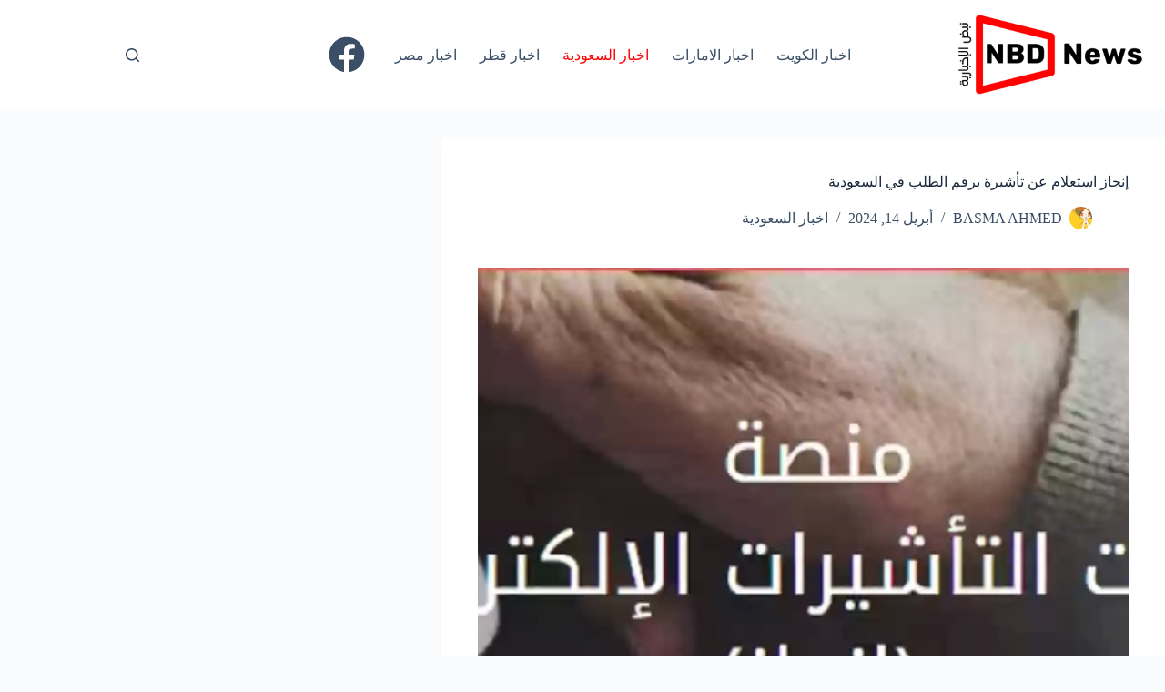

--- FILE ---
content_type: text/html; charset=UTF-8
request_url: https://nbd.news/news/1277/
body_size: 18518
content:
<!doctype html>
<html dir="rtl" lang="ar" prefix="og: https://ogp.me/ns#">
<head>
	
	<meta charset="UTF-8">
	<meta name="viewport" content="width=device-width, initial-scale=1, maximum-scale=5, viewport-fit=cover">
	<link rel="profile" href="https://gmpg.org/xfn/11">

	
<!-- تحسين مُحركات البحث بواسطة رانك ماث برو (Rank Math PRO)-  https://s.rankmath.com/home -->
<title>إنجاز استعلام عن تأشيرة برقم الطلب في السعودية - نبض الإخبارية</title>
<meta name="description" content="إنجاز استعلام عن تأشيرة برقم الطلب وتعتبر منصة إنجاز هي أحد المنصات الإلكترونية التي أصدرتها المملكة السعودية لتسهيل التعاملات الحكومية للمواطنين والمقيمين"/>
<meta name="robots" content="index, follow, max-snippet:-1, max-video-preview:-1, max-image-preview:large"/>
<link rel="canonical" href="https://nbd.news/news/1277/" />
<meta property="og:locale" content="ar_AR" />
<meta property="og:type" content="article" />
<meta property="og:title" content="إنجاز استعلام عن تأشيرة برقم الطلب في السعودية - نبض الإخبارية" />
<meta property="og:description" content="إنجاز استعلام عن تأشيرة برقم الطلب وتعتبر منصة إنجاز هي أحد المنصات الإلكترونية التي أصدرتها المملكة السعودية لتسهيل التعاملات الحكومية للمواطنين والمقيمين" />
<meta property="og:url" content="https://nbd.news/news/1277/" />
<meta property="og:site_name" content="نبض الإخبارية" />
<meta property="article:tag" content="استعلام عن تأشيرة" />
<meta property="article:tag" content="استعلام عن تأشيرة برقم الجواز" />
<meta property="article:tag" content="استعلام عن تأشيرة برقم الهوية" />
<meta property="article:tag" content="منصة خدمات التأشيرات الالكترونية انجاز" />
<meta property="article:section" content="اخبار السعودية" />
<meta property="og:updated_time" content="2024-04-14T20:20:37+00:00" />
<meta property="og:image" content="https://nbd.news/wp-content/uploads/2024/04/إنجاز-استعلام-عن-تأشيرة-برقم-الطلب.jpg" />
<meta property="og:image:secure_url" content="https://nbd.news/wp-content/uploads/2024/04/إنجاز-استعلام-عن-تأشيرة-برقم-الطلب.jpg" />
<meta property="og:image:width" content="985" />
<meta property="og:image:height" content="400" />
<meta property="og:image:alt" content="إنجاز استعلام عن تأشيرة برقم الطلب" />
<meta property="og:image:type" content="image/jpeg" />
<meta property="article:published_time" content="2024-04-14T20:20:33+00:00" />
<meta property="article:modified_time" content="2024-04-14T20:20:37+00:00" />
<meta name="twitter:card" content="summary_large_image" />
<meta name="twitter:title" content="إنجاز استعلام عن تأشيرة برقم الطلب في السعودية - نبض الإخبارية" />
<meta name="twitter:description" content="إنجاز استعلام عن تأشيرة برقم الطلب وتعتبر منصة إنجاز هي أحد المنصات الإلكترونية التي أصدرتها المملكة السعودية لتسهيل التعاملات الحكومية للمواطنين والمقيمين" />
<meta name="twitter:image" content="https://nbd.news/wp-content/uploads/2024/04/إنجاز-استعلام-عن-تأشيرة-برقم-الطلب.jpg" />
<meta name="twitter:label1" content="كُتب بواسطة" />
<meta name="twitter:data1" content="BASMA AHMED" />
<meta name="twitter:label2" content="مدة القراءة" />
<meta name="twitter:data2" content="أقل من دقيقة" />
<script type="application/ld+json" class="rank-math-schema-pro">{"@context":"https://schema.org","@graph":[{"@type":["Person","Organization"],"@id":"https://nbd.news/#person","name":"\u0646\u0628\u0636 \u0627\u0644\u0625\u062e\u0628\u0627\u0631\u064a\u0629","logo":{"@type":"ImageObject","@id":"https://nbd.news/#logo","url":"https://nbd.news/wp-content/uploads/2023/09/nbd.news_.logos_.png","contentUrl":"https://nbd.news/wp-content/uploads/2023/09/nbd.news_.logos_.png","caption":"\u0646\u0628\u0636 \u0627\u0644\u0625\u062e\u0628\u0627\u0631\u064a\u0629","inLanguage":"ar","width":"231","height":"100"},"image":{"@type":"ImageObject","@id":"https://nbd.news/#logo","url":"https://nbd.news/wp-content/uploads/2023/09/nbd.news_.logos_.png","contentUrl":"https://nbd.news/wp-content/uploads/2023/09/nbd.news_.logos_.png","caption":"\u0646\u0628\u0636 \u0627\u0644\u0625\u062e\u0628\u0627\u0631\u064a\u0629","inLanguage":"ar","width":"231","height":"100"}},{"@type":"WebSite","@id":"https://nbd.news/#website","url":"https://nbd.news","name":"\u0646\u0628\u0636 \u0627\u0644\u0625\u062e\u0628\u0627\u0631\u064a\u0629","alternateName":"nbd.news","publisher":{"@id":"https://nbd.news/#person"},"inLanguage":"ar"},{"@type":"ImageObject","@id":"https://nbd.news/wp-content/uploads/2024/04/\u0625\u0646\u062c\u0627\u0632-\u0627\u0633\u062a\u0639\u0644\u0627\u0645-\u0639\u0646-\u062a\u0623\u0634\u064a\u0631\u0629-\u0628\u0631\u0642\u0645-\u0627\u0644\u0637\u0644\u0628.jpg","url":"https://nbd.news/wp-content/uploads/2024/04/\u0625\u0646\u062c\u0627\u0632-\u0627\u0633\u062a\u0639\u0644\u0627\u0645-\u0639\u0646-\u062a\u0623\u0634\u064a\u0631\u0629-\u0628\u0631\u0642\u0645-\u0627\u0644\u0637\u0644\u0628.jpg","width":"985","height":"400","caption":"\u0625\u0646\u062c\u0627\u0632 \u0627\u0633\u062a\u0639\u0644\u0627\u0645 \u0639\u0646 \u062a\u0623\u0634\u064a\u0631\u0629 \u0628\u0631\u0642\u0645 \u0627\u0644\u0637\u0644\u0628","inLanguage":"ar"},{"@type":"BreadcrumbList","@id":"https://nbd.news/news/1277/#breadcrumb","itemListElement":[{"@type":"ListItem","position":"1","item":{"@id":"https://nbd.news","name":"Home"}},{"@type":"ListItem","position":"2","item":{"@id":"https://nbd.news/news/category/saudi-arabia-news/","name":"\u0627\u062e\u0628\u0627\u0631 \u0627\u0644\u0633\u0639\u0648\u062f\u064a\u0629"}},{"@type":"ListItem","position":"3","item":{"@id":"https://nbd.news/news/1277/","name":"\u0625\u0646\u062c\u0627\u0632 \u0627\u0633\u062a\u0639\u0644\u0627\u0645 \u0639\u0646 \u062a\u0623\u0634\u064a\u0631\u0629 \u0628\u0631\u0642\u0645 \u0627\u0644\u0637\u0644\u0628 \u0641\u064a \u0627\u0644\u0633\u0639\u0648\u062f\u064a\u0629"}}]},{"@type":"WebPage","@id":"https://nbd.news/news/1277/#webpage","url":"https://nbd.news/news/1277/","name":"\u0625\u0646\u062c\u0627\u0632 \u0627\u0633\u062a\u0639\u0644\u0627\u0645 \u0639\u0646 \u062a\u0623\u0634\u064a\u0631\u0629 \u0628\u0631\u0642\u0645 \u0627\u0644\u0637\u0644\u0628 \u0641\u064a \u0627\u0644\u0633\u0639\u0648\u062f\u064a\u0629 - \u0646\u0628\u0636 \u0627\u0644\u0625\u062e\u0628\u0627\u0631\u064a\u0629","datePublished":"2024-04-14T20:20:33+00:00","dateModified":"2024-04-14T20:20:37+00:00","isPartOf":{"@id":"https://nbd.news/#website"},"primaryImageOfPage":{"@id":"https://nbd.news/wp-content/uploads/2024/04/\u0625\u0646\u062c\u0627\u0632-\u0627\u0633\u062a\u0639\u0644\u0627\u0645-\u0639\u0646-\u062a\u0623\u0634\u064a\u0631\u0629-\u0628\u0631\u0642\u0645-\u0627\u0644\u0637\u0644\u0628.jpg"},"inLanguage":"ar","breadcrumb":{"@id":"https://nbd.news/news/1277/#breadcrumb"}},{"@type":"Person","@id":"https://nbd.news/author/basma-ahmed/","name":"BASMA AHMED","url":"https://nbd.news/author/basma-ahmed/","image":{"@type":"ImageObject","@id":"https://secure.gravatar.com/avatar/f71e2c536f6f14d654039a401b5e184bf7ead0bc000dc4359c819f7baf472ee0?s=96&amp;d=mm&amp;r=g","url":"https://secure.gravatar.com/avatar/f71e2c536f6f14d654039a401b5e184bf7ead0bc000dc4359c819f7baf472ee0?s=96&amp;d=mm&amp;r=g","caption":"BASMA AHMED","inLanguage":"ar"}},{"@type":"NewsArticle","headline":"\u0625\u0646\u062c\u0627\u0632 \u0627\u0633\u062a\u0639\u0644\u0627\u0645 \u0639\u0646 \u062a\u0623\u0634\u064a\u0631\u0629 \u0628\u0631\u0642\u0645 \u0627\u0644\u0637\u0644\u0628 \u0641\u064a \u0627\u0644\u0633\u0639\u0648\u062f\u064a\u0629 - \u0646\u0628\u0636 \u0627\u0644\u0625\u062e\u0628\u0627\u0631\u064a\u0629","keywords":"\u0625\u0646\u062c\u0627\u0632 \u0627\u0633\u062a\u0639\u0644\u0627\u0645 \u0639\u0646 \u062a\u0623\u0634\u064a\u0631\u0629 \u0628\u0631\u0642\u0645 \u0627\u0644\u0637\u0644\u0628","datePublished":"2024-04-14T20:20:33+00:00","dateModified":"2024-04-14T20:20:37+00:00","articleSection":"\u0627\u062e\u0628\u0627\u0631 \u0627\u0644\u0633\u0639\u0648\u062f\u064a\u0629","author":{"@id":"https://nbd.news/author/basma-ahmed/","name":"BASMA AHMED"},"publisher":{"@id":"https://nbd.news/#person"},"description":"\u0625\u0646\u062c\u0627\u0632 \u0627\u0633\u062a\u0639\u0644\u0627\u0645 \u0639\u0646 \u062a\u0623\u0634\u064a\u0631\u0629 \u0628\u0631\u0642\u0645 \u0627\u0644\u0637\u0644\u0628 \u0648\u062a\u0639\u062a\u0628\u0631 \u0645\u0646\u0635\u0629 \u0625\u0646\u062c\u0627\u0632 \u0647\u064a \u0623\u062d\u062f \u0627\u0644\u0645\u0646\u0635\u0627\u062a \u0627\u0644\u0625\u0644\u0643\u062a\u0631\u0648\u0646\u064a\u0629 \u0627\u0644\u062a\u064a \u0623\u0635\u062f\u0631\u062a\u0647\u0627 \u0627\u0644\u0645\u0645\u0644\u0643\u0629 \u0627\u0644\u0633\u0639\u0648\u062f\u064a\u0629 \u0644\u062a\u0633\u0647\u064a\u0644 \u0627\u0644\u062a\u0639\u0627\u0645\u0644\u0627\u062a \u0627\u0644\u062d\u0643\u0648\u0645\u064a\u0629 \u0644\u0644\u0645\u0648\u0627\u0637\u0646\u064a\u0646 \u0648\u0627\u0644\u0645\u0642\u064a\u0645\u064a\u0646","copyrightYear":"2024","copyrightHolder":{"@id":"https://nbd.news/#person"},"name":"\u0625\u0646\u062c\u0627\u0632 \u0627\u0633\u062a\u0639\u0644\u0627\u0645 \u0639\u0646 \u062a\u0623\u0634\u064a\u0631\u0629 \u0628\u0631\u0642\u0645 \u0627\u0644\u0637\u0644\u0628 \u0641\u064a \u0627\u0644\u0633\u0639\u0648\u062f\u064a\u0629 - \u0646\u0628\u0636 \u0627\u0644\u0625\u062e\u0628\u0627\u0631\u064a\u0629","subjectOf":[{"@type":"FAQPage","mainEntity":[{"@type":"Question","url":"https://nbd.news/news/1277/#faq-question-1713121729925","name":"\u0645\u0627 \u0647\u064a \u0627\u0644\u0634\u0631\u0648\u0637 \u0627\u0644\u0645\u0637\u0644\u0648\u0628\u0629 \u0644\u0644\u0627\u0633\u062a\u0639\u0644\u0627\u0645 \u0639\u0646 \u0627\u0644\u062a\u0623\u0634\u064a\u0631\u0629 \u0628\u0631\u0642\u0645 \u0627\u0644\u0637\u0644\u0628\u061f","acceptedAnswer":{"@type":"Answer","text":"\u0644\u0627 \u0628\u062f \u0623\u0646 \u062a\u0643\u0648\u0646 \u0635\u0644\u0627\u062d\u064a\u0629 \u0627\u0644\u062c\u0648\u0627\u0632 \u0639\u0644\u0649 \u0627\u0644\u0623\u0642\u0644 6 \u0623\u0634\u0647\u0631 \u0648\u064a\u062d\u062a\u0648\u064a \u0639\u0644\u0649 \u0635\u0641\u062d\u062a\u064a\u0646 \u0641\u0627\u0631\u063a\u062a\u064a\u0646 \u0643\u062d\u062f \u0623\u062f\u0646\u0649\u060c \u062a\u0642\u062f\u064a\u0645 \u0635\u0648\u0631\u0629 \u0634\u062e\u0635\u064a\u0629 \u0644\u0647\u0627 \u062e\u0644\u0641\u064a\u0629 \u0628\u064a\u0636\u0627\u0621."}}]}],"@id":"https://nbd.news/news/1277/#richSnippet","isPartOf":{"@id":"https://nbd.news/news/1277/#webpage"},"image":{"@id":"https://nbd.news/wp-content/uploads/2024/04/\u0625\u0646\u062c\u0627\u0632-\u0627\u0633\u062a\u0639\u0644\u0627\u0645-\u0639\u0646-\u062a\u0623\u0634\u064a\u0631\u0629-\u0628\u0631\u0642\u0645-\u0627\u0644\u0637\u0644\u0628.jpg"},"inLanguage":"ar","mainEntityOfPage":{"@id":"https://nbd.news/news/1277/#webpage"}}]}</script>
<!-- /إضافة تحسين محركات البحث لووردبريس Rank Math -->

<link rel='dns-prefetch' href='//fonts.googleapis.com' />
<link rel="alternate" type="application/rss+xml" title="نبض الإخبارية &laquo; الخلاصة" href="https://nbd.news/feed/" />
<link rel="alternate" type="application/rss+xml" title="نبض الإخبارية &laquo; خلاصة التعليقات" href="https://nbd.news/comments/feed/" />
<link rel="alternate" type="application/rss+xml" title="نبض الإخبارية &laquo; إنجاز استعلام عن تأشيرة برقم الطلب في السعودية خلاصة التعليقات" href="https://nbd.news/news/1277/feed/" />
<link rel="alternate" title="oEmbed (JSON)" type="application/json+oembed" href="https://nbd.news/wp-json/oembed/1.0/embed?url=https%3A%2F%2Fnbd.news%2Fnews%2F1277%2F" />
<link rel="alternate" title="oEmbed (XML)" type="text/xml+oembed" href="https://nbd.news/wp-json/oembed/1.0/embed?url=https%3A%2F%2Fnbd.news%2Fnews%2F1277%2F&#038;format=xml" />
<!-- nbd.news is managing ads with Advanced Ads 2.0.15 – https://wpadvancedads.com/ --><script id="advads-ready">
			window.advanced_ads_ready=function(e,a){a=a||"complete";var d=function(e){return"interactive"===a?"loading"!==e:"complete"===e};d(document.readyState)?e():document.addEventListener("readystatechange",(function(a){d(a.target.readyState)&&e()}),{once:"interactive"===a})},window.advanced_ads_ready_queue=window.advanced_ads_ready_queue||[];		</script>
		<style id='wp-img-auto-sizes-contain-inline-css'>
img:is([sizes=auto i],[sizes^="auto," i]){contain-intrinsic-size:3000px 1500px}
/*# sourceURL=wp-img-auto-sizes-contain-inline-css */
</style>
<link rel='stylesheet' id='blocksy-dynamic-global-css' href='https://nbd.news/wp-content/uploads/blocksy/css/global.css?ver=41029' media='all' />
<link rel='stylesheet' id='wp-block-library-rtl-css' href='https://nbd.news/wp-includes/css/dist/block-library/style-rtl.min.css?ver=6.9' media='all' />
<style id='rank-math-toc-block-style-inline-css'>
.wp-block-rank-math-toc-block nav ol{counter-reset:item}.wp-block-rank-math-toc-block nav ol li{display:block}.wp-block-rank-math-toc-block nav ol li:before{content:counters(item, ".") ". ";counter-increment:item}

/*# sourceURL=https://nbd.news/wp-content/plugins/seo-by-rank-math/includes/modules/schema/blocks/toc/assets/css/toc_list_style.css */
</style>
<style id='global-styles-inline-css'>
:root{--wp--preset--aspect-ratio--square: 1;--wp--preset--aspect-ratio--4-3: 4/3;--wp--preset--aspect-ratio--3-4: 3/4;--wp--preset--aspect-ratio--3-2: 3/2;--wp--preset--aspect-ratio--2-3: 2/3;--wp--preset--aspect-ratio--16-9: 16/9;--wp--preset--aspect-ratio--9-16: 9/16;--wp--preset--color--black: #000000;--wp--preset--color--cyan-bluish-gray: #abb8c3;--wp--preset--color--white: #ffffff;--wp--preset--color--pale-pink: #f78da7;--wp--preset--color--vivid-red: #cf2e2e;--wp--preset--color--luminous-vivid-orange: #ff6900;--wp--preset--color--luminous-vivid-amber: #fcb900;--wp--preset--color--light-green-cyan: #7bdcb5;--wp--preset--color--vivid-green-cyan: #00d084;--wp--preset--color--pale-cyan-blue: #8ed1fc;--wp--preset--color--vivid-cyan-blue: #0693e3;--wp--preset--color--vivid-purple: #9b51e0;--wp--preset--color--palette-color-1: var(--theme-palette-color-1, #000000);--wp--preset--color--palette-color-2: var(--theme-palette-color-2, #FF0201);--wp--preset--color--palette-color-3: var(--theme-palette-color-3, #3A4F66);--wp--preset--color--palette-color-4: var(--theme-palette-color-4, #192a3d);--wp--preset--color--palette-color-5: var(--theme-palette-color-5, #e1e8ed);--wp--preset--color--palette-color-6: var(--theme-palette-color-6, #f2f5f7);--wp--preset--color--palette-color-7: var(--theme-palette-color-7, #FAFBFC);--wp--preset--color--palette-color-8: var(--theme-palette-color-8, #ffffff);--wp--preset--gradient--vivid-cyan-blue-to-vivid-purple: linear-gradient(135deg,rgb(6,147,227) 0%,rgb(155,81,224) 100%);--wp--preset--gradient--light-green-cyan-to-vivid-green-cyan: linear-gradient(135deg,rgb(122,220,180) 0%,rgb(0,208,130) 100%);--wp--preset--gradient--luminous-vivid-amber-to-luminous-vivid-orange: linear-gradient(135deg,rgb(252,185,0) 0%,rgb(255,105,0) 100%);--wp--preset--gradient--luminous-vivid-orange-to-vivid-red: linear-gradient(135deg,rgb(255,105,0) 0%,rgb(207,46,46) 100%);--wp--preset--gradient--very-light-gray-to-cyan-bluish-gray: linear-gradient(135deg,rgb(238,238,238) 0%,rgb(169,184,195) 100%);--wp--preset--gradient--cool-to-warm-spectrum: linear-gradient(135deg,rgb(74,234,220) 0%,rgb(151,120,209) 20%,rgb(207,42,186) 40%,rgb(238,44,130) 60%,rgb(251,105,98) 80%,rgb(254,248,76) 100%);--wp--preset--gradient--blush-light-purple: linear-gradient(135deg,rgb(255,206,236) 0%,rgb(152,150,240) 100%);--wp--preset--gradient--blush-bordeaux: linear-gradient(135deg,rgb(254,205,165) 0%,rgb(254,45,45) 50%,rgb(107,0,62) 100%);--wp--preset--gradient--luminous-dusk: linear-gradient(135deg,rgb(255,203,112) 0%,rgb(199,81,192) 50%,rgb(65,88,208) 100%);--wp--preset--gradient--pale-ocean: linear-gradient(135deg,rgb(255,245,203) 0%,rgb(182,227,212) 50%,rgb(51,167,181) 100%);--wp--preset--gradient--electric-grass: linear-gradient(135deg,rgb(202,248,128) 0%,rgb(113,206,126) 100%);--wp--preset--gradient--midnight: linear-gradient(135deg,rgb(2,3,129) 0%,rgb(40,116,252) 100%);--wp--preset--gradient--juicy-peach: linear-gradient(to right, #ffecd2 0%, #fcb69f 100%);--wp--preset--gradient--young-passion: linear-gradient(to right, #ff8177 0%, #ff867a 0%, #ff8c7f 21%, #f99185 52%, #cf556c 78%, #b12a5b 100%);--wp--preset--gradient--true-sunset: linear-gradient(to right, #fa709a 0%, #fee140 100%);--wp--preset--gradient--morpheus-den: linear-gradient(to top, #30cfd0 0%, #330867 100%);--wp--preset--gradient--plum-plate: linear-gradient(135deg, #667eea 0%, #764ba2 100%);--wp--preset--gradient--aqua-splash: linear-gradient(15deg, #13547a 0%, #80d0c7 100%);--wp--preset--gradient--love-kiss: linear-gradient(to top, #ff0844 0%, #ffb199 100%);--wp--preset--gradient--new-retrowave: linear-gradient(to top, #3b41c5 0%, #a981bb 49%, #ffc8a9 100%);--wp--preset--gradient--plum-bath: linear-gradient(to top, #cc208e 0%, #6713d2 100%);--wp--preset--gradient--high-flight: linear-gradient(to right, #0acffe 0%, #495aff 100%);--wp--preset--gradient--teen-party: linear-gradient(-225deg, #FF057C 0%, #8D0B93 50%, #321575 100%);--wp--preset--gradient--fabled-sunset: linear-gradient(-225deg, #231557 0%, #44107A 29%, #FF1361 67%, #FFF800 100%);--wp--preset--gradient--arielle-smile: radial-gradient(circle 248px at center, #16d9e3 0%, #30c7ec 47%, #46aef7 100%);--wp--preset--gradient--itmeo-branding: linear-gradient(180deg, #2af598 0%, #009efd 100%);--wp--preset--gradient--deep-blue: linear-gradient(to right, #6a11cb 0%, #2575fc 100%);--wp--preset--gradient--strong-bliss: linear-gradient(to right, #f78ca0 0%, #f9748f 19%, #fd868c 60%, #fe9a8b 100%);--wp--preset--gradient--sweet-period: linear-gradient(to top, #3f51b1 0%, #5a55ae 13%, #7b5fac 25%, #8f6aae 38%, #a86aa4 50%, #cc6b8e 62%, #f18271 75%, #f3a469 87%, #f7c978 100%);--wp--preset--gradient--purple-division: linear-gradient(to top, #7028e4 0%, #e5b2ca 100%);--wp--preset--gradient--cold-evening: linear-gradient(to top, #0c3483 0%, #a2b6df 100%, #6b8cce 100%, #a2b6df 100%);--wp--preset--gradient--mountain-rock: linear-gradient(to right, #868f96 0%, #596164 100%);--wp--preset--gradient--desert-hump: linear-gradient(to top, #c79081 0%, #dfa579 100%);--wp--preset--gradient--ethernal-constance: linear-gradient(to top, #09203f 0%, #537895 100%);--wp--preset--gradient--happy-memories: linear-gradient(-60deg, #ff5858 0%, #f09819 100%);--wp--preset--gradient--grown-early: linear-gradient(to top, #0ba360 0%, #3cba92 100%);--wp--preset--gradient--morning-salad: linear-gradient(-225deg, #B7F8DB 0%, #50A7C2 100%);--wp--preset--gradient--night-call: linear-gradient(-225deg, #AC32E4 0%, #7918F2 48%, #4801FF 100%);--wp--preset--gradient--mind-crawl: linear-gradient(-225deg, #473B7B 0%, #3584A7 51%, #30D2BE 100%);--wp--preset--gradient--angel-care: linear-gradient(-225deg, #FFE29F 0%, #FFA99F 48%, #FF719A 100%);--wp--preset--gradient--juicy-cake: linear-gradient(to top, #e14fad 0%, #f9d423 100%);--wp--preset--gradient--rich-metal: linear-gradient(to right, #d7d2cc 0%, #304352 100%);--wp--preset--gradient--mole-hall: linear-gradient(-20deg, #616161 0%, #9bc5c3 100%);--wp--preset--gradient--cloudy-knoxville: linear-gradient(120deg, #fdfbfb 0%, #ebedee 100%);--wp--preset--gradient--soft-grass: linear-gradient(to top, #c1dfc4 0%, #deecdd 100%);--wp--preset--gradient--saint-petersburg: linear-gradient(135deg, #f5f7fa 0%, #c3cfe2 100%);--wp--preset--gradient--everlasting-sky: linear-gradient(135deg, #fdfcfb 0%, #e2d1c3 100%);--wp--preset--gradient--kind-steel: linear-gradient(-20deg, #e9defa 0%, #fbfcdb 100%);--wp--preset--gradient--over-sun: linear-gradient(60deg, #abecd6 0%, #fbed96 100%);--wp--preset--gradient--premium-white: linear-gradient(to top, #d5d4d0 0%, #d5d4d0 1%, #eeeeec 31%, #efeeec 75%, #e9e9e7 100%);--wp--preset--gradient--clean-mirror: linear-gradient(45deg, #93a5cf 0%, #e4efe9 100%);--wp--preset--gradient--wild-apple: linear-gradient(to top, #d299c2 0%, #fef9d7 100%);--wp--preset--gradient--snow-again: linear-gradient(to top, #e6e9f0 0%, #eef1f5 100%);--wp--preset--gradient--confident-cloud: linear-gradient(to top, #dad4ec 0%, #dad4ec 1%, #f3e7e9 100%);--wp--preset--gradient--glass-water: linear-gradient(to top, #dfe9f3 0%, white 100%);--wp--preset--gradient--perfect-white: linear-gradient(-225deg, #E3FDF5 0%, #FFE6FA 100%);--wp--preset--font-size--small: 13px;--wp--preset--font-size--medium: 20px;--wp--preset--font-size--large: clamp(22px, 1.375rem + ((1vw - 3.2px) * 0.625), 30px);--wp--preset--font-size--x-large: clamp(30px, 1.875rem + ((1vw - 3.2px) * 1.563), 50px);--wp--preset--font-size--xx-large: clamp(45px, 2.813rem + ((1vw - 3.2px) * 2.734), 80px);--wp--preset--spacing--20: 0.44rem;--wp--preset--spacing--30: 0.67rem;--wp--preset--spacing--40: 1rem;--wp--preset--spacing--50: 1.5rem;--wp--preset--spacing--60: 2.25rem;--wp--preset--spacing--70: 3.38rem;--wp--preset--spacing--80: 5.06rem;--wp--preset--shadow--natural: 6px 6px 9px rgba(0, 0, 0, 0.2);--wp--preset--shadow--deep: 12px 12px 50px rgba(0, 0, 0, 0.4);--wp--preset--shadow--sharp: 6px 6px 0px rgba(0, 0, 0, 0.2);--wp--preset--shadow--outlined: 6px 6px 0px -3px rgb(255, 255, 255), 6px 6px rgb(0, 0, 0);--wp--preset--shadow--crisp: 6px 6px 0px rgb(0, 0, 0);}:root { --wp--style--global--content-size: var(--theme-block-max-width);--wp--style--global--wide-size: var(--theme-block-wide-max-width); }:where(body) { margin: 0; }.wp-site-blocks > .alignleft { float: left; margin-right: 2em; }.wp-site-blocks > .alignright { float: right; margin-left: 2em; }.wp-site-blocks > .aligncenter { justify-content: center; margin-left: auto; margin-right: auto; }:where(.wp-site-blocks) > * { margin-block-start: var(--theme-content-spacing); margin-block-end: 0; }:where(.wp-site-blocks) > :first-child { margin-block-start: 0; }:where(.wp-site-blocks) > :last-child { margin-block-end: 0; }:root { --wp--style--block-gap: var(--theme-content-spacing); }:root :where(.is-layout-flow) > :first-child{margin-block-start: 0;}:root :where(.is-layout-flow) > :last-child{margin-block-end: 0;}:root :where(.is-layout-flow) > *{margin-block-start: var(--theme-content-spacing);margin-block-end: 0;}:root :where(.is-layout-constrained) > :first-child{margin-block-start: 0;}:root :where(.is-layout-constrained) > :last-child{margin-block-end: 0;}:root :where(.is-layout-constrained) > *{margin-block-start: var(--theme-content-spacing);margin-block-end: 0;}:root :where(.is-layout-flex){gap: var(--theme-content-spacing);}:root :where(.is-layout-grid){gap: var(--theme-content-spacing);}.is-layout-flow > .alignleft{float: left;margin-inline-start: 0;margin-inline-end: 2em;}.is-layout-flow > .alignright{float: right;margin-inline-start: 2em;margin-inline-end: 0;}.is-layout-flow > .aligncenter{margin-left: auto !important;margin-right: auto !important;}.is-layout-constrained > .alignleft{float: left;margin-inline-start: 0;margin-inline-end: 2em;}.is-layout-constrained > .alignright{float: right;margin-inline-start: 2em;margin-inline-end: 0;}.is-layout-constrained > .aligncenter{margin-left: auto !important;margin-right: auto !important;}.is-layout-constrained > :where(:not(.alignleft):not(.alignright):not(.alignfull)){max-width: var(--wp--style--global--content-size);margin-left: auto !important;margin-right: auto !important;}.is-layout-constrained > .alignwide{max-width: var(--wp--style--global--wide-size);}body .is-layout-flex{display: flex;}.is-layout-flex{flex-wrap: wrap;align-items: center;}.is-layout-flex > :is(*, div){margin: 0;}body .is-layout-grid{display: grid;}.is-layout-grid > :is(*, div){margin: 0;}body{padding-top: 0px;padding-right: 0px;padding-bottom: 0px;padding-left: 0px;}:root :where(.wp-element-button, .wp-block-button__link){font-style: inherit;font-weight: inherit;letter-spacing: inherit;text-transform: inherit;}.has-black-color{color: var(--wp--preset--color--black) !important;}.has-cyan-bluish-gray-color{color: var(--wp--preset--color--cyan-bluish-gray) !important;}.has-white-color{color: var(--wp--preset--color--white) !important;}.has-pale-pink-color{color: var(--wp--preset--color--pale-pink) !important;}.has-vivid-red-color{color: var(--wp--preset--color--vivid-red) !important;}.has-luminous-vivid-orange-color{color: var(--wp--preset--color--luminous-vivid-orange) !important;}.has-luminous-vivid-amber-color{color: var(--wp--preset--color--luminous-vivid-amber) !important;}.has-light-green-cyan-color{color: var(--wp--preset--color--light-green-cyan) !important;}.has-vivid-green-cyan-color{color: var(--wp--preset--color--vivid-green-cyan) !important;}.has-pale-cyan-blue-color{color: var(--wp--preset--color--pale-cyan-blue) !important;}.has-vivid-cyan-blue-color{color: var(--wp--preset--color--vivid-cyan-blue) !important;}.has-vivid-purple-color{color: var(--wp--preset--color--vivid-purple) !important;}.has-palette-color-1-color{color: var(--wp--preset--color--palette-color-1) !important;}.has-palette-color-2-color{color: var(--wp--preset--color--palette-color-2) !important;}.has-palette-color-3-color{color: var(--wp--preset--color--palette-color-3) !important;}.has-palette-color-4-color{color: var(--wp--preset--color--palette-color-4) !important;}.has-palette-color-5-color{color: var(--wp--preset--color--palette-color-5) !important;}.has-palette-color-6-color{color: var(--wp--preset--color--palette-color-6) !important;}.has-palette-color-7-color{color: var(--wp--preset--color--palette-color-7) !important;}.has-palette-color-8-color{color: var(--wp--preset--color--palette-color-8) !important;}.has-black-background-color{background-color: var(--wp--preset--color--black) !important;}.has-cyan-bluish-gray-background-color{background-color: var(--wp--preset--color--cyan-bluish-gray) !important;}.has-white-background-color{background-color: var(--wp--preset--color--white) !important;}.has-pale-pink-background-color{background-color: var(--wp--preset--color--pale-pink) !important;}.has-vivid-red-background-color{background-color: var(--wp--preset--color--vivid-red) !important;}.has-luminous-vivid-orange-background-color{background-color: var(--wp--preset--color--luminous-vivid-orange) !important;}.has-luminous-vivid-amber-background-color{background-color: var(--wp--preset--color--luminous-vivid-amber) !important;}.has-light-green-cyan-background-color{background-color: var(--wp--preset--color--light-green-cyan) !important;}.has-vivid-green-cyan-background-color{background-color: var(--wp--preset--color--vivid-green-cyan) !important;}.has-pale-cyan-blue-background-color{background-color: var(--wp--preset--color--pale-cyan-blue) !important;}.has-vivid-cyan-blue-background-color{background-color: var(--wp--preset--color--vivid-cyan-blue) !important;}.has-vivid-purple-background-color{background-color: var(--wp--preset--color--vivid-purple) !important;}.has-palette-color-1-background-color{background-color: var(--wp--preset--color--palette-color-1) !important;}.has-palette-color-2-background-color{background-color: var(--wp--preset--color--palette-color-2) !important;}.has-palette-color-3-background-color{background-color: var(--wp--preset--color--palette-color-3) !important;}.has-palette-color-4-background-color{background-color: var(--wp--preset--color--palette-color-4) !important;}.has-palette-color-5-background-color{background-color: var(--wp--preset--color--palette-color-5) !important;}.has-palette-color-6-background-color{background-color: var(--wp--preset--color--palette-color-6) !important;}.has-palette-color-7-background-color{background-color: var(--wp--preset--color--palette-color-7) !important;}.has-palette-color-8-background-color{background-color: var(--wp--preset--color--palette-color-8) !important;}.has-black-border-color{border-color: var(--wp--preset--color--black) !important;}.has-cyan-bluish-gray-border-color{border-color: var(--wp--preset--color--cyan-bluish-gray) !important;}.has-white-border-color{border-color: var(--wp--preset--color--white) !important;}.has-pale-pink-border-color{border-color: var(--wp--preset--color--pale-pink) !important;}.has-vivid-red-border-color{border-color: var(--wp--preset--color--vivid-red) !important;}.has-luminous-vivid-orange-border-color{border-color: var(--wp--preset--color--luminous-vivid-orange) !important;}.has-luminous-vivid-amber-border-color{border-color: var(--wp--preset--color--luminous-vivid-amber) !important;}.has-light-green-cyan-border-color{border-color: var(--wp--preset--color--light-green-cyan) !important;}.has-vivid-green-cyan-border-color{border-color: var(--wp--preset--color--vivid-green-cyan) !important;}.has-pale-cyan-blue-border-color{border-color: var(--wp--preset--color--pale-cyan-blue) !important;}.has-vivid-cyan-blue-border-color{border-color: var(--wp--preset--color--vivid-cyan-blue) !important;}.has-vivid-purple-border-color{border-color: var(--wp--preset--color--vivid-purple) !important;}.has-palette-color-1-border-color{border-color: var(--wp--preset--color--palette-color-1) !important;}.has-palette-color-2-border-color{border-color: var(--wp--preset--color--palette-color-2) !important;}.has-palette-color-3-border-color{border-color: var(--wp--preset--color--palette-color-3) !important;}.has-palette-color-4-border-color{border-color: var(--wp--preset--color--palette-color-4) !important;}.has-palette-color-5-border-color{border-color: var(--wp--preset--color--palette-color-5) !important;}.has-palette-color-6-border-color{border-color: var(--wp--preset--color--palette-color-6) !important;}.has-palette-color-7-border-color{border-color: var(--wp--preset--color--palette-color-7) !important;}.has-palette-color-8-border-color{border-color: var(--wp--preset--color--palette-color-8) !important;}.has-vivid-cyan-blue-to-vivid-purple-gradient-background{background: var(--wp--preset--gradient--vivid-cyan-blue-to-vivid-purple) !important;}.has-light-green-cyan-to-vivid-green-cyan-gradient-background{background: var(--wp--preset--gradient--light-green-cyan-to-vivid-green-cyan) !important;}.has-luminous-vivid-amber-to-luminous-vivid-orange-gradient-background{background: var(--wp--preset--gradient--luminous-vivid-amber-to-luminous-vivid-orange) !important;}.has-luminous-vivid-orange-to-vivid-red-gradient-background{background: var(--wp--preset--gradient--luminous-vivid-orange-to-vivid-red) !important;}.has-very-light-gray-to-cyan-bluish-gray-gradient-background{background: var(--wp--preset--gradient--very-light-gray-to-cyan-bluish-gray) !important;}.has-cool-to-warm-spectrum-gradient-background{background: var(--wp--preset--gradient--cool-to-warm-spectrum) !important;}.has-blush-light-purple-gradient-background{background: var(--wp--preset--gradient--blush-light-purple) !important;}.has-blush-bordeaux-gradient-background{background: var(--wp--preset--gradient--blush-bordeaux) !important;}.has-luminous-dusk-gradient-background{background: var(--wp--preset--gradient--luminous-dusk) !important;}.has-pale-ocean-gradient-background{background: var(--wp--preset--gradient--pale-ocean) !important;}.has-electric-grass-gradient-background{background: var(--wp--preset--gradient--electric-grass) !important;}.has-midnight-gradient-background{background: var(--wp--preset--gradient--midnight) !important;}.has-juicy-peach-gradient-background{background: var(--wp--preset--gradient--juicy-peach) !important;}.has-young-passion-gradient-background{background: var(--wp--preset--gradient--young-passion) !important;}.has-true-sunset-gradient-background{background: var(--wp--preset--gradient--true-sunset) !important;}.has-morpheus-den-gradient-background{background: var(--wp--preset--gradient--morpheus-den) !important;}.has-plum-plate-gradient-background{background: var(--wp--preset--gradient--plum-plate) !important;}.has-aqua-splash-gradient-background{background: var(--wp--preset--gradient--aqua-splash) !important;}.has-love-kiss-gradient-background{background: var(--wp--preset--gradient--love-kiss) !important;}.has-new-retrowave-gradient-background{background: var(--wp--preset--gradient--new-retrowave) !important;}.has-plum-bath-gradient-background{background: var(--wp--preset--gradient--plum-bath) !important;}.has-high-flight-gradient-background{background: var(--wp--preset--gradient--high-flight) !important;}.has-teen-party-gradient-background{background: var(--wp--preset--gradient--teen-party) !important;}.has-fabled-sunset-gradient-background{background: var(--wp--preset--gradient--fabled-sunset) !important;}.has-arielle-smile-gradient-background{background: var(--wp--preset--gradient--arielle-smile) !important;}.has-itmeo-branding-gradient-background{background: var(--wp--preset--gradient--itmeo-branding) !important;}.has-deep-blue-gradient-background{background: var(--wp--preset--gradient--deep-blue) !important;}.has-strong-bliss-gradient-background{background: var(--wp--preset--gradient--strong-bliss) !important;}.has-sweet-period-gradient-background{background: var(--wp--preset--gradient--sweet-period) !important;}.has-purple-division-gradient-background{background: var(--wp--preset--gradient--purple-division) !important;}.has-cold-evening-gradient-background{background: var(--wp--preset--gradient--cold-evening) !important;}.has-mountain-rock-gradient-background{background: var(--wp--preset--gradient--mountain-rock) !important;}.has-desert-hump-gradient-background{background: var(--wp--preset--gradient--desert-hump) !important;}.has-ethernal-constance-gradient-background{background: var(--wp--preset--gradient--ethernal-constance) !important;}.has-happy-memories-gradient-background{background: var(--wp--preset--gradient--happy-memories) !important;}.has-grown-early-gradient-background{background: var(--wp--preset--gradient--grown-early) !important;}.has-morning-salad-gradient-background{background: var(--wp--preset--gradient--morning-salad) !important;}.has-night-call-gradient-background{background: var(--wp--preset--gradient--night-call) !important;}.has-mind-crawl-gradient-background{background: var(--wp--preset--gradient--mind-crawl) !important;}.has-angel-care-gradient-background{background: var(--wp--preset--gradient--angel-care) !important;}.has-juicy-cake-gradient-background{background: var(--wp--preset--gradient--juicy-cake) !important;}.has-rich-metal-gradient-background{background: var(--wp--preset--gradient--rich-metal) !important;}.has-mole-hall-gradient-background{background: var(--wp--preset--gradient--mole-hall) !important;}.has-cloudy-knoxville-gradient-background{background: var(--wp--preset--gradient--cloudy-knoxville) !important;}.has-soft-grass-gradient-background{background: var(--wp--preset--gradient--soft-grass) !important;}.has-saint-petersburg-gradient-background{background: var(--wp--preset--gradient--saint-petersburg) !important;}.has-everlasting-sky-gradient-background{background: var(--wp--preset--gradient--everlasting-sky) !important;}.has-kind-steel-gradient-background{background: var(--wp--preset--gradient--kind-steel) !important;}.has-over-sun-gradient-background{background: var(--wp--preset--gradient--over-sun) !important;}.has-premium-white-gradient-background{background: var(--wp--preset--gradient--premium-white) !important;}.has-clean-mirror-gradient-background{background: var(--wp--preset--gradient--clean-mirror) !important;}.has-wild-apple-gradient-background{background: var(--wp--preset--gradient--wild-apple) !important;}.has-snow-again-gradient-background{background: var(--wp--preset--gradient--snow-again) !important;}.has-confident-cloud-gradient-background{background: var(--wp--preset--gradient--confident-cloud) !important;}.has-glass-water-gradient-background{background: var(--wp--preset--gradient--glass-water) !important;}.has-perfect-white-gradient-background{background: var(--wp--preset--gradient--perfect-white) !important;}.has-small-font-size{font-size: var(--wp--preset--font-size--small) !important;}.has-medium-font-size{font-size: var(--wp--preset--font-size--medium) !important;}.has-large-font-size{font-size: var(--wp--preset--font-size--large) !important;}.has-x-large-font-size{font-size: var(--wp--preset--font-size--x-large) !important;}.has-xx-large-font-size{font-size: var(--wp--preset--font-size--xx-large) !important;}
:root :where(.wp-block-pullquote){font-size: clamp(0.984em, 0.984rem + ((1vw - 0.2em) * 0.645), 1.5em);line-height: 1.6;}
/*# sourceURL=global-styles-inline-css */
</style>
<link rel='stylesheet' id='secure-copy-content-protection-public-css' href='https://nbd.news/wp-content/plugins/secure-copy-content-protection/public/css/secure-copy-content-protection-public.css?ver=4.0.4' media='all' />
<link rel='stylesheet' id='blocksy-fonts-font-source-google-css' href='https://fonts.googleapis.com/css2?family=Noto%20Naskh%20Arabic:wght@400;500;600;700;800&#038;display=swap' media='all' />
<link rel='stylesheet' id='ct-main-styles-css' href='https://nbd.news/wp-content/themes/blocksy/static/bundle/main.min.css?ver=2.1.23' media='all' />
<link rel='stylesheet' id='ct-page-title-styles-css' href='https://nbd.news/wp-content/themes/blocksy/static/bundle/page-title.min.css?ver=2.1.23' media='all' />
<link rel='stylesheet' id='ct-main-rtl-styles-css' href='https://nbd.news/wp-content/themes/blocksy/static/bundle/main-rtl.min.css?ver=2.1.23' media='all' />
<link rel='stylesheet' id='ct-sidebar-styles-css' href='https://nbd.news/wp-content/themes/blocksy/static/bundle/sidebar.min.css?ver=2.1.23' media='all' />
<link rel='stylesheet' id='ct-comments-styles-css' href='https://nbd.news/wp-content/themes/blocksy/static/bundle/comments.min.css?ver=2.1.23' media='all' />
<script src="https://nbd.news/wp-includes/js/jquery/jquery.min.js?ver=3.7.1" id="jquery-core-js"></script>
<script src="https://nbd.news/wp-includes/js/jquery/jquery-migrate.min.js?ver=3.4.1" id="jquery-migrate-js"></script>
<link rel="https://api.w.org/" href="https://nbd.news/wp-json/" /><link rel="alternate" title="JSON" type="application/json" href="https://nbd.news/wp-json/wp/v2/posts/1277" /><link rel="EditURI" type="application/rsd+xml" title="RSD" href="https://nbd.news/xmlrpc.php?rsd" />
<meta name="generator" content="WordPress 6.9" />
<link rel='shortlink' href='https://nbd.news/?p=1277' />
<noscript><link rel='stylesheet' href='https://nbd.news/wp-content/themes/blocksy/static/bundle/no-scripts.min.css' type='text/css'></noscript>
<link rel="icon" href="https://nbd.news/wp-content/uploads/2023/09/cropped-nbd-32x32.png" sizes="32x32" />
<link rel="icon" href="https://nbd.news/wp-content/uploads/2023/09/cropped-nbd-192x192.png" sizes="192x192" />
<link rel="apple-touch-icon" href="https://nbd.news/wp-content/uploads/2023/09/cropped-nbd-180x180.png" />
<meta name="msapplication-TileImage" content="https://nbd.news/wp-content/uploads/2023/09/cropped-nbd-270x270.png" />
	</head>


<body class="rtl wp-singular post-template-default single single-post postid-1277 single-format-standard wp-custom-logo wp-embed-responsive wp-theme-blocksy aa-prefix-advads- aa-disabled-bots" data-link="type-2" data-prefix="single_blog_post" data-header="type-1" data-footer="type-1" itemscope="itemscope" itemtype="https://schema.org/Blog">

<a class="skip-link screen-reader-text" href="#main">التجاوز إلى المحتوى</a><div class="ct-drawer-canvas" data-location="start">
		<div id="search-modal" class="ct-panel" data-behaviour="modal" role="dialog" aria-label="نافذة البحث" inert>
			<div class="ct-panel-actions">
				<button class="ct-toggle-close" data-type="type-1" aria-label="Close search modal">
					<svg class="ct-icon" width="12" height="12" viewBox="0 0 15 15"><path d="M1 15a1 1 0 01-.71-.29 1 1 0 010-1.41l5.8-5.8-5.8-5.8A1 1 0 011.7.29l5.8 5.8 5.8-5.8a1 1 0 011.41 1.41l-5.8 5.8 5.8 5.8a1 1 0 01-1.41 1.41l-5.8-5.8-5.8 5.8A1 1 0 011 15z"/></svg>				</button>
			</div>

			<div class="ct-panel-content">
				

<form role="search" method="get" class="ct-search-form"  action="https://nbd.news/" aria-haspopup="listbox" data-live-results="thumbs">

	<input 
		type="search" class="modal-field"		placeholder="بحث"
		value=""
		name="s"
		autocomplete="off"
		title="البحث عن ..."
		aria-label="البحث عن ..."
			>

	<div class="ct-search-form-controls">
		
		<button type="submit" class="wp-element-button" data-button="icon" aria-label="زر البحث">
			<svg class="ct-icon ct-search-button-content" aria-hidden="true" width="15" height="15" viewBox="0 0 15 15"><path d="M14.8,13.7L12,11c0.9-1.2,1.5-2.6,1.5-4.2c0-3.7-3-6.8-6.8-6.8S0,3,0,6.8s3,6.8,6.8,6.8c1.6,0,3.1-0.6,4.2-1.5l2.8,2.8c0.1,0.1,0.3,0.2,0.5,0.2s0.4-0.1,0.5-0.2C15.1,14.5,15.1,14,14.8,13.7z M1.5,6.8c0-2.9,2.4-5.2,5.2-5.2S12,3.9,12,6.8S9.6,12,6.8,12S1.5,9.6,1.5,6.8z"/></svg>
			<span class="ct-ajax-loader">
				<svg viewBox="0 0 24 24">
					<circle cx="12" cy="12" r="10" opacity="0.2" fill="none" stroke="currentColor" stroke-miterlimit="10" stroke-width="2"/>

					<path d="m12,2c5.52,0,10,4.48,10,10" fill="none" stroke="currentColor" stroke-linecap="round" stroke-miterlimit="10" stroke-width="2">
						<animateTransform
							attributeName="transform"
							attributeType="XML"
							type="rotate"
							dur="0.6s"
							from="0 12 12"
							to="360 12 12"
							repeatCount="indefinite"
						/>
					</path>
				</svg>
			</span>
		</button>

		
					<input type="hidden" name="ct_post_type" value="post:page">
		
		

		<input type="hidden" value="4186ed27e8" class="ct-live-results-nonce">	</div>

			<div class="screen-reader-text" aria-live="polite" role="status">
			لا توجد نتائج		</div>
	
</form>


			</div>
		</div>

		<div id="offcanvas" class="ct-panel ct-header" data-behaviour="right-side" role="dialog" aria-label="Offcanvas modal" inert=""><div class="ct-panel-inner">
		<div class="ct-panel-actions">
			
			<button class="ct-toggle-close" data-type="type-1" aria-label="Close drawer">
				<svg class="ct-icon" width="12" height="12" viewBox="0 0 15 15"><path d="M1 15a1 1 0 01-.71-.29 1 1 0 010-1.41l5.8-5.8-5.8-5.8A1 1 0 011.7.29l5.8 5.8 5.8-5.8a1 1 0 011.41 1.41l-5.8 5.8 5.8 5.8a1 1 0 01-1.41 1.41l-5.8-5.8-5.8 5.8A1 1 0 011 15z"/></svg>
			</button>
		</div>
		<div class="ct-panel-content" data-device="desktop"><div class="ct-panel-content-inner"></div></div><div class="ct-panel-content" data-device="mobile"><div class="ct-panel-content-inner">
<nav
	class="mobile-menu menu-container"
	data-id="mobile-menu" data-interaction="click" data-toggle-type="type-1" data-submenu-dots="yes"	aria-label="Header">

	<ul id="menu-header-1" class=""><li class="menu-item menu-item-type-taxonomy menu-item-object-category menu-item-299"><a href="https://nbd.news/news/category/kuwait-news/" class="ct-menu-link">اخبار الكويت</a></li>
<li class="menu-item menu-item-type-taxonomy menu-item-object-category menu-item-295"><a href="https://nbd.news/news/category/uae-news/" class="ct-menu-link">اخبار الامارات</a></li>
<li class="menu-item menu-item-type-taxonomy menu-item-object-category current-post-ancestor current-menu-parent current-post-parent menu-item-296"><a href="https://nbd.news/news/category/saudi-arabia-news/" class="ct-menu-link">اخبار السعودية</a></li>
<li class="menu-item menu-item-type-taxonomy menu-item-object-category menu-item-297"><a href="https://nbd.news/news/category/qatar-news/" class="ct-menu-link">اخبار قطر</a></li>
<li class="menu-item menu-item-type-taxonomy menu-item-object-category menu-item-298"><a href="https://nbd.news/news/category/egypt-news/" class="ct-menu-link">اخبار مصر</a></li>
</ul></nav>


<div
	class="ct-header-socials "
	data-id="socials">

	
		<div class="ct-social-box" data-color="custom" data-icon-size="custom" data-icons-type="simple" >
			
			
							
				<a href="https://www.facebook.com/profile.php?id=61555997229336" data-network="facebook" aria-label="Facebook">
					<span class="ct-icon-container"><svg aria-hidden="true" width="20" height="20" viewBox="0,0,512,512"><path d="M504 256C504 119 393 8 256 8S8 119 8 256c0 123.78 90.69 226.38 209.25 245V327.69h-63V256h63v-54.64c0-62.15 37-96.48 93.67-96.48 27.14 0 55.52 4.84 55.52 4.84v61h-31.28c-30.8 0-40.41 19.12-40.41 38.73V256h68.78l-11 71.69h-57.78V501C413.31 482.38 504 379.78 504 256z" /></svg></span>				</a>
			
			
					</div>

	
</div>
</div></div></div></div></div>
<div id="main-container">
	<header id="header" class="ct-header" data-id="type-1" itemscope="" itemtype="https://schema.org/WPHeader"><div data-device="desktop"><div data-row="middle" data-column-set="3"><div class="ct-container"><div data-column="start" data-placements="1"><div data-items="primary">
<div	class="site-branding"
	data-id="logo"		itemscope="itemscope" itemtype="https://schema.org/Organization">

			<a href="https://nbd.news/" class="site-logo-container" rel="home" itemprop="url" ><img width="348" height="150" src="https://nbd.news/wp-content/uploads/2023/09/nbd.news2_.png" class="default-logo" alt="لوجو نبض الإخبارية" decoding="async" fetchpriority="high" srcset="https://nbd.news/wp-content/uploads/2023/09/nbd.news2_.png 348w, https://nbd.news/wp-content/uploads/2023/09/nbd.news2_-300x129.png 300w" sizes="(max-width: 348px) 100vw, 348px" /></a>	
	</div>

</div></div><div data-column="middle"><div data-items="">
<nav
	id="header-menu-1"
	class="header-menu-1 menu-container"
	data-id="menu" data-interaction="hover"	data-menu="type-1"
	data-dropdown="type-1:solid"		data-responsive="no"	itemscope="" itemtype="https://schema.org/SiteNavigationElement"	aria-label="Header">

	<ul id="menu-header" class="menu"><li id="menu-item-299" class="menu-item menu-item-type-taxonomy menu-item-object-category menu-item-299"><a href="https://nbd.news/news/category/kuwait-news/" class="ct-menu-link">اخبار الكويت</a></li>
<li id="menu-item-295" class="menu-item menu-item-type-taxonomy menu-item-object-category menu-item-295"><a href="https://nbd.news/news/category/uae-news/" class="ct-menu-link">اخبار الامارات</a></li>
<li id="menu-item-296" class="menu-item menu-item-type-taxonomy menu-item-object-category current-post-ancestor current-menu-parent current-post-parent menu-item-296"><a href="https://nbd.news/news/category/saudi-arabia-news/" class="ct-menu-link">اخبار السعودية</a></li>
<li id="menu-item-297" class="menu-item menu-item-type-taxonomy menu-item-object-category menu-item-297"><a href="https://nbd.news/news/category/qatar-news/" class="ct-menu-link">اخبار قطر</a></li>
<li id="menu-item-298" class="menu-item menu-item-type-taxonomy menu-item-object-category menu-item-298"><a href="https://nbd.news/news/category/egypt-news/" class="ct-menu-link">اخبار مصر</a></li>
</ul></nav>

</div></div><div data-column="end" data-placements="2"><div data-items="secondary">
<div
	class="ct-header-socials "
	data-id="socials">

	
		<div class="ct-social-box" data-color="custom" data-icon-size="custom" data-icons-type="simple" >
			
			
							
				<a href="https://www.facebook.com/profile.php?id=61555997229336" data-network="facebook" aria-label="Facebook">
					<span class="ct-icon-container"><svg aria-hidden="true" width="20" height="20" viewBox="0,0,512,512"><path d="M504 256C504 119 393 8 256 8S8 119 8 256c0 123.78 90.69 226.38 209.25 245V327.69h-63V256h63v-54.64c0-62.15 37-96.48 93.67-96.48 27.14 0 55.52 4.84 55.52 4.84v61h-31.28c-30.8 0-40.41 19.12-40.41 38.73V256h68.78l-11 71.69h-57.78V501C413.31 482.38 504 379.78 504 256z" /></svg></span>				</a>
			
			
					</div>

	
</div>
</div><div data-items="primary">
<button
	class="ct-header-search ct-toggle "
	data-toggle-panel="#search-modal"
	aria-controls="search-modal"
	aria-label="بحث"
	data-label="left"
	data-id="search">

	<span class="ct-label ct-hidden-sm ct-hidden-md ct-hidden-lg" aria-hidden="true">بحث</span>

	<svg class="ct-icon" aria-hidden="true" width="15" height="15" viewBox="0 0 15 15"><path d="M14.8,13.7L12,11c0.9-1.2,1.5-2.6,1.5-4.2c0-3.7-3-6.8-6.8-6.8S0,3,0,6.8s3,6.8,6.8,6.8c1.6,0,3.1-0.6,4.2-1.5l2.8,2.8c0.1,0.1,0.3,0.2,0.5,0.2s0.4-0.1,0.5-0.2C15.1,14.5,15.1,14,14.8,13.7z M1.5,6.8c0-2.9,2.4-5.2,5.2-5.2S12,3.9,12,6.8S9.6,12,6.8,12S1.5,9.6,1.5,6.8z"/></svg></button>
</div></div></div></div></div><div data-device="mobile"><div data-row="middle" data-column-set="2"><div class="ct-container"><div data-column="start" data-placements="1"><div data-items="primary">
<div	class="site-branding"
	data-id="logo"		>

			<a href="https://nbd.news/" class="site-logo-container" rel="home" itemprop="url" ><img width="348" height="150" src="https://nbd.news/wp-content/uploads/2023/09/nbd.news2_.png" class="default-logo" alt="لوجو نبض الإخبارية" decoding="async" srcset="https://nbd.news/wp-content/uploads/2023/09/nbd.news2_.png 348w, https://nbd.news/wp-content/uploads/2023/09/nbd.news2_-300x129.png 300w" sizes="(max-width: 348px) 100vw, 348px" /></a>	
	</div>

</div></div><div data-column="end" data-placements="1"><div data-items="primary">
<button
	class="ct-header-trigger ct-toggle "
	data-toggle-panel="#offcanvas"
	aria-controls="offcanvas"
	data-design="simple"
	data-label="right"
	aria-label="القائمة"
	data-id="trigger">

	<span class="ct-label ct-hidden-sm ct-hidden-md ct-hidden-lg" aria-hidden="true">القائمة</span>

	<svg class="ct-icon" width="18" height="14" viewBox="0 0 18 14" data-type="type-1" aria-hidden="true">
		<rect y="0.00" width="18" height="1.7" rx="1"/>
		<rect y="6.15" width="18" height="1.7" rx="1"/>
		<rect y="12.3" width="18" height="1.7" rx="1"/>
	</svg></button>
</div></div></div></div></div></header>
	<main id="main" class="site-main hfeed" itemscope="itemscope" itemtype="https://schema.org/CreativeWork">

		
	<div
		class="ct-container"
		data-sidebar="right"				data-vertical-spacing="top:bottom">

		
		
	<article
		id="post-1277"
		class="post-1277 post type-post status-publish format-standard has-post-thumbnail hentry category-saudi-arabia-news tag-516 tag-519 tag-518 tag-515">

		
<div class="hero-section is-width-constrained" data-type="type-1">
			<header class="entry-header">
			<h1 class="page-title" itemprop="headline">إنجاز استعلام عن تأشيرة برقم الطلب في السعودية</h1><ul class="entry-meta" data-type="simple:slash" ><li class="meta-author" itemprop="author" itemscope="" itemtype="https://schema.org/Person"><a href="https://nbd.news/author/basma-ahmed/" tabindex="-1" class="ct-media-container-static"><img decoding="async" src="https://secure.gravatar.com/avatar/f71e2c536f6f14d654039a401b5e184bf7ead0bc000dc4359c819f7baf472ee0?s=50&amp;d=mm&amp;r=g" width="25" height="25" style="height:25px" alt="BASMA AHMED"></a><a class="ct-meta-element-author" href="https://nbd.news/author/basma-ahmed/" title="مقالات بواسطة BASMA AHMED" rel="author" itemprop="url"><span itemprop="name">BASMA AHMED</span></a></li><li class="meta-date" itemprop="datePublished"><time class="ct-meta-element-date" datetime="2024-04-14T20:20:33+00:00">أبريل 14, 2024</time></li><li class="meta-categories" data-type="simple"><a href="https://nbd.news/news/category/saudi-arabia-news/" rel="tag" class="ct-term-5">اخبار السعودية</a></li></ul>		</header>
	</div><figure class="ct-featured-image "><div class="ct-media-container"><img width="985" height="400" src="https://nbd.news/wp-content/uploads/2024/04/إنجاز-استعلام-عن-تأشيرة-برقم-الطلب.jpg" class="attachment-full size-full wp-post-image" alt="إنجاز استعلام عن تأشيرة برقم الطلب" loading="lazy" decoding="async" srcset="https://nbd.news/wp-content/uploads/2024/04/إنجاز-استعلام-عن-تأشيرة-برقم-الطلب.jpg 985w, https://nbd.news/wp-content/uploads/2024/04/إنجاز-استعلام-عن-تأشيرة-برقم-الطلب-300x122.jpg 300w, https://nbd.news/wp-content/uploads/2024/04/إنجاز-استعلام-عن-تأشيرة-برقم-الطلب-768x312.jpg 768w" sizes="auto, (max-width: 985px) 100vw, 985px" itemprop="image" style="aspect-ratio: 16/9;" /></div></figure>
		
		
		<div class="entry-content is-layout-flow">
			
<p><strong>إنجاز استعلام عن تأشيرة برقم الطلب</strong> وتعتبر منصة إنجاز هي أحد المنصات الإلكترونية التي أصدرتها المملكة السعودية لتسهيل التعاملات الحكومية للمواطنين والمقيمين ومن خلال المنصة يمكنك عمل استعلام عن تأشيرة والقيام بكافة الإجراءات الخاصة بالتأشيرات ومن خلال هذا الموضوع سنتعرف على تفاصيل الاستعلام عن التأشيرة بأكثر من طريقة.</p>



<h2 class="wp-block-heading"><strong>استعلام عن تأشيرة برقم الهوية</strong></h2>



<p>يمكنك عمل استعلام عن تأشيرة برقم الهوية من خلال منصة إنجاز الإلكترونية وهذا بإتباع الخطوات التالية:</p>



<ul class="wp-block-list">
<li>قم بالدخول على الرابط الخاص بالتأشيرات الإلكترونية من <a href="https://visa.mofa.gov.sa/" target="_blank" rel="noopener">هنا </a></li>



<li>قم بالنقر على كلمة الاستعلام.</li>



<li>اذهب بعد ذلك لخيار البحث عن تأشيرة صادرة.</li>



<li>قم بإدخال البيانات التي يطلبها الموقع وهي رقم الهوية الوطنية ورقم التأشيرة الخاصة بك.</li>



<li>ادخل رقم التحقق الظاهر أمامك.</li>



<li>انقر للاستعلام وإظهار التفاصيل.</li>
</ul>



<p><strong>اقرأ أيضًا: <a href="https://nbd.news/news/1269/">خطوات استعلام عن تغيب وافد في السعودية</a></strong></p>



<h2 class="wp-block-heading"><strong>استعلام عن تأشيرة برقم الجواز</strong></h2>



<figure class="wp-block-image size-full is-resized"><img decoding="async" width="712" height="400" src="https://nbd.news/wp-content/uploads/2024/04/استعلام-عن-تأشيرة-برقم-الهوية.jpg" alt="استعلام عن تأشيرة برقم الهوية" class="wp-image-1299" style="object-fit:cover;width:700px;height:400px" srcset="https://nbd.news/wp-content/uploads/2024/04/استعلام-عن-تأشيرة-برقم-الهوية.jpg 712w, https://nbd.news/wp-content/uploads/2024/04/استعلام-عن-تأشيرة-برقم-الهوية-300x169.jpg 300w" sizes="(max-width: 712px) 100vw, 712px" /></figure>



<p>إذا كنت ترغب في عمل استعلام عن تأشيرة باستخدام رقم الجواز فإليك هذه الخطوات:</p>



<ul class="wp-block-list">
<li>قم بالدخول على منصة خدمات التأشيرات الالكترونية انجاز  من خلال هذا<a href="https://visa.mofa.gov.sa/" target="_blank" rel="noopener"> الرابط</a></li>



<li>قم بالنقر على كلمة الاستعلام التي تتواجد بالصفحة الرئيسية للموقع</li>



<li>حدد نوع الاستعلام الذي ترغب في القيام به وهو إنجاز استعلام عن تأشيرة برقم الطلب</li>



<li>قم بكتابة جميع البيانات التي يحتاجها الموقع ثم قم بإدراج رقم التحقق المرئي أمامك في خانته المخصصة.</li>



<li>قم بإدخال رقم الطلب ومن ثم تأكيده.</li>



<li>إدخل رقم جواز السفر الخاص بك وأخيرًا قم بالنقر على كلمة استعلام وهنا ستظهر لك البيانات الخاصة بالتأشيرة.</li>
</ul>



<h2 class="wp-block-heading"><strong>خدمات تقدمها منصة إنجاز السعودية</strong></h2>



<figure class="wp-block-image size-full is-resized"><img decoding="async" width="585" height="400" src="https://nbd.news/wp-content/uploads/2024/04/منصة-خدمات-التأشيرات-الالكترونية-انجاز.jpg" alt="استعلام عن تأشيرة" class="wp-image-1300" style="object-fit:cover;width:700px;height:400px" srcset="https://nbd.news/wp-content/uploads/2024/04/منصة-خدمات-التأشيرات-الالكترونية-انجاز.jpg 585w, https://nbd.news/wp-content/uploads/2024/04/منصة-خدمات-التأشيرات-الالكترونية-انجاز-300x205.jpg 300w" sizes="(max-width: 585px) 100vw, 585px" /></figure>



<p>تقوم منصة إنجاز بتقديم العديد من الخدمات للمواطنين والوافدين بالمملكة العربية السعودية وأهم الخدمات التي تقدمها ما يلي:</p>



<ul class="wp-block-list">
<li>خدمة تجديد التأشيرة.</li>



<li>خدمات التفويض.</li>



<li>تستطيع من خلالها أيضًا استكمال الطلبات الخاصة باعتماد مكتب العمرة.</li>



<li>تستطيع أيضًا تسجيل الشركات حتى يتم طلب التأشيرة.</li>



<li>كما يمكنك دفع الرسوم الخاصة بالتأشيرة.</li>



<li>يمكنك تقديم الطلبات الخاصة بالعمرة والحج بشكل إلكتروني.</li>
</ul>



<p><strong>اقرأ أيضًا: <a href="https://nbd.news/news/1213/">اجراءات نقل الكفالة والشروط المحددة في النظام الجديد</a></strong></p>



<h3 class="wp-block-heading"><strong>الأسئلة الشائعة حول إنجاز استعلام عن تأشيرة برقم الطلب</strong></h3>


<div id="rank-math-faq" class="rank-math-block">
<div class="rank-math-list ">
<div id="faq-question-1713121729925" class="rank-math-list-item">
<h3 class="rank-math-question ">ما هي الشروط المطلوبة للاستعلام عن التأشيرة برقم الطلب؟</h3>
<div class="rank-math-answer ">

<p>لا بد أن تكون صلاحية الجواز على الأقل 6 أشهر ويحتوي على صفحتين فارغتين كحد أدنى، تقديم صورة شخصية لها خلفية بيضاء.</p>

</div>
</div>
</div>
</div>		</div>

		
		
		
		
	
		<div
			class="ct-related-posts is-width-constrained "
					>
			
											<h3 class="ct-module-title">
					مقالات ذات صلة:				</h3>
							
			
			<div class="ct-related-posts-items" data-layout="grid">
							
				<article  itemscope="itemscope" itemtype="https://schema.org/CreativeWork"><div id="post-1426" class="post-1426 post type-post status-publish format-standard has-post-thumbnail hentry category-saudi-arabia-news tag-601 tag-602 tag-604 tag-603 tag-606 tag-605"><a class="ct-media-container" href="https://nbd.news/news/1426/" aria-label="خطوات حجز موعد في السفارة المصرية بالرياض السعودية"><img width="711" height="400" src="https://nbd.news/wp-content/uploads/2024/05/القنصلية-المصرية-بالرياض.jpg" class="attachment-medium_large size-medium_large wp-post-image" alt="كيفية حجز موعد في السفارة المصرية بالرياض" loading="lazy" decoding="async" srcset="https://nbd.news/wp-content/uploads/2024/05/القنصلية-المصرية-بالرياض.jpg 711w, https://nbd.news/wp-content/uploads/2024/05/القنصلية-المصرية-بالرياض-300x169.jpg 300w" sizes="auto, (max-width: 711px) 100vw, 711px" itemprop="image" style="aspect-ratio: 16/9;" /></a><h4 class="related-entry-title"><a href="https://nbd.news/news/1426/" rel="bookmark">خطوات حجز موعد في السفارة المصرية بالرياض السعودية</a></h4></div></article>
							
				<article  itemscope="itemscope" itemtype="https://schema.org/CreativeWork"><div id="post-14691" class="post-14691 post type-post status-publish format-standard has-post-thumbnail hentry category-saudi-arabia-news tag-7773 tag-7777 tag-7774"><a class="ct-media-container" href="https://nbd.news/news/14691/" aria-label="طريقة التسجيل في مدرسة جامعة القصيم لتعليم القيادة للرجال والنساء في السعودية"><img width="736" height="417" src="https://nbd.news/wp-content/uploads/2025/08/IMG-20250803-WA0001.jpg" class="attachment-medium_large size-medium_large wp-post-image" alt="" loading="lazy" decoding="async" srcset="https://nbd.news/wp-content/uploads/2025/08/IMG-20250803-WA0001.jpg 736w, https://nbd.news/wp-content/uploads/2025/08/IMG-20250803-WA0001-300x170.jpg 300w" sizes="auto, (max-width: 736px) 100vw, 736px" itemprop="image" style="aspect-ratio: 16/9;" /></a><h4 class="related-entry-title"><a href="https://nbd.news/news/14691/" rel="bookmark">طريقة التسجيل في مدرسة جامعة القصيم لتعليم القيادة للرجال والنساء في السعودية</a></h4></div></article>
							
				<article  itemscope="itemscope" itemtype="https://schema.org/CreativeWork"><div id="post-11360" class="post-11360 post type-post status-publish format-standard has-post-thumbnail hentry category-saudi-arabia-news tag-974 tag-744 tag-745 tag-972 tag-5918 tag-973 tag-5920 tag-5919"><a class="ct-media-container" href="https://nbd.news/news/11360/" aria-label="كيفية طباعة تأشيرة خروج وعودة 2025"><img width="768" height="485" src="https://nbd.news/wp-content/uploads/2025/01/طباعة-تأشيرة-خروج-وعودة-768x485.webp" class="attachment-medium_large size-medium_large wp-post-image" alt="طباعة تأشيرة خروج وعودة" loading="lazy" decoding="async" srcset="https://nbd.news/wp-content/uploads/2025/01/طباعة-تأشيرة-خروج-وعودة-768x485.webp 768w, https://nbd.news/wp-content/uploads/2025/01/طباعة-تأشيرة-خروج-وعودة-300x190.webp 300w, https://nbd.news/wp-content/uploads/2025/01/طباعة-تأشيرة-خروج-وعودة-1024x647.webp 1024w, https://nbd.news/wp-content/uploads/2025/01/طباعة-تأشيرة-خروج-وعودة.webp 1250w" sizes="auto, (max-width: 768px) 100vw, 768px" itemprop="image" style="aspect-ratio: 16/9;" /></a><h4 class="related-entry-title"><a href="https://nbd.news/news/11360/" rel="bookmark">كيفية طباعة تأشيرة خروج وعودة 2025</a></h4></div></article>
							
				<article  itemscope="itemscope" itemtype="https://schema.org/CreativeWork"><div id="post-9202" class="post-9202 post type-post status-publish format-standard has-post-thumbnail hentry category-saudi-arabia-news tag-4768 tag-4774 tag-4770 tag-4773 tag-4771 tag-4769 tag-4772"><a class="ct-media-container" href="https://nbd.news/news/9202/" aria-label="أوقات دوام المحاكم في السعودية"><img width="700" height="400" src="https://nbd.news/wp-content/uploads/2024/11/أوقات-دوام-المحاكم-في-السعودية.jpg" class="attachment-medium_large size-medium_large wp-post-image" alt="أوقات دوام المحاكم في السعودية" loading="lazy" decoding="async" srcset="https://nbd.news/wp-content/uploads/2024/11/أوقات-دوام-المحاكم-في-السعودية.jpg 700w, https://nbd.news/wp-content/uploads/2024/11/أوقات-دوام-المحاكم-في-السعودية-300x171.jpg 300w" sizes="auto, (max-width: 700px) 100vw, 700px" itemprop="image" style="aspect-ratio: 16/9;" /></a><h4 class="related-entry-title"><a href="https://nbd.news/news/9202/" rel="bookmark">أوقات دوام المحاكم في السعودية</a></h4></div></article>
						</div>

			
					</div>

	
	
	</article>

	
		<aside class="" data-type="type-1" id="sidebar" itemtype="https://schema.org/WPSideBar" itemscope="itemscope"><div class="ct-sidebar"><div class="ct-widget is-layout-flow widget_block" id="block-11">
<div class="wp-block-ultimate-post-wrapper ultp-block-3b6b03"><div class="ultp-wrapper-block"></div></div>
</div><div class="ct-widget is-layout-flow widget_block" id="block-12">
<div class="wp-block-ultimate-post-wrapper ultp-block-2891a3"><div class="ultp-wrapper-block"></div></div>
</div></div></aside>
			</div>

<div class="ct-comments-container"><div class="ct-container-narrow">

<div class="ct-comments" id="comments">
	
	
	
	
		<div id="respond" class="comment-respond">
		<h2 id="reply-title" class="comment-reply-title">اترك ردّاً<span class="ct-cancel-reply"><a rel="nofollow" id="cancel-comment-reply-link" href="/news/1277/#respond" style="display:none;">إلغاء الرد</a></span></h2><form action="https://nbd.news/wp-comments-post.php" method="post" id="commentform" class="comment-form has-website-field has-labels-inside"><p class="comment-notes"><span id="email-notes">لن يتم نشر عنوان بريدك الإلكتروني.</span> <span class="required-field-message">الحقول الإلزامية مشار إليها بـ <span class="required">*</span></span></p><p class="comment-form-field-input-author">
			<label for="author">الاسم <b class="required">&nbsp;*</b></label>
			<input id="author" name="author" type="text" value="" size="30" required='required'>
			</p>
<p class="comment-form-field-input-email">
				<label for="email">البريد الإلكتروني <b class="required">&nbsp;*</b></label>
				<input id="email" name="email" type="text" value="" size="30" required='required'>
			</p>
<p class="comment-form-field-input-url">
				<label for="url">الموقع</label>
				<input id="url" name="url" type="text" value="" size="30">
				</p>

<p class="comment-form-field-textarea">
			<label for="comment">أضف تعليقًا<b class="required">&nbsp;*</b></label>
			<textarea id="comment" name="comment" cols="45" rows="8" required="required"></textarea>
		</p><p class="comment-form-cookies-consent"><input id="wp-comment-cookies-consent" name="wp-comment-cookies-consent" type="checkbox" value="yes"><label for="wp-comment-cookies-consent">Save my name, email and website in this browser for the next time I comment.</label></p><p class="form-submit"><button type="submit" name="submit" id="submit" class="submit" value="إرسال التعليق">إرسال التعليق</button> <input type='hidden' name='comment_post_ID' value='1277' id='comment_post_ID' />
<input type='hidden' name='comment_parent' id='comment_parent' value='0' />
</p></form>	</div><!-- #respond -->
	
	
</div>

</div></div>	</main>

	<footer id="footer" class="ct-footer" data-id="type-1" itemscope="" itemtype="https://schema.org/WPFooter"><div data-row="bottom"><div class="ct-container-fluid"><div data-column="menu">
<nav
	id="footer-menu"
	class="footer-menu-inline menu-container "
	data-id="menu"		itemscope="" itemtype="https://schema.org/SiteNavigationElement"	aria-label="Footer">

	<ul id="menu-footer" class="menu"><li id="menu-item-292" class="menu-item menu-item-type-post_type menu-item-object-page menu-item-292"><a href="https://nbd.news/nbdhome/" class="ct-menu-link">نبض الإخبارية</a></li>
<li id="menu-item-293" class="menu-item menu-item-type-post_type menu-item-object-page menu-item-privacy-policy menu-item-293"><a rel="privacy-policy" href="https://nbd.news/privacy-policy/" class="ct-menu-link">سياسة الخصوصية</a></li>
<li id="menu-item-294" class="menu-item menu-item-type-post_type menu-item-object-page menu-item-294"><a href="https://nbd.news/%d8%aa%d9%88%d8%a7%d8%b5%d9%84-%d9%85%d8%b9%d9%86%d8%a7/" class="ct-menu-link">تواصل معنا</a></li>
</ul></nav>
</div><div data-column="copyright">
<div
	class="ct-footer-copyright"
	data-id="copyright">

	<p>جميع الحقوق محفوظة © 2026 </p></div>
</div></div></div></footer></div>

<script type="speculationrules">
{"prefetch":[{"source":"document","where":{"and":[{"href_matches":"/*"},{"not":{"href_matches":["/wp-*.php","/wp-admin/*","/wp-content/uploads/*","/wp-content/*","/wp-content/plugins/*","/wp-content/themes/blocksy/*","/*\\?(.+)"]}},{"not":{"selector_matches":"a[rel~=\"nofollow\"]"}},{"not":{"selector_matches":".no-prefetch, .no-prefetch a"}}]},"eagerness":"conservative"}]}
</script>
<div id="ays_tooltip" ><div id="ays_tooltip_block"><p>النسخ غير مسموح به</p>
</div></div>
                    <style>
                        #ays_tooltip,.ays_tooltip_class {
                    		display: none;
                    		position: absolute;
    						z-index: 999999999;
                            background-color: #ffffff;
                            
                            background-repeat: no-repeat;
                            background-position: center center;
                            background-size: cover;
                            opacity:1;
                            border: 1px solid #b7b7b7;
                            border-radius: 3px;
                            box-shadow: rgba(0,0,0,0) 0px 0px 15px  1px;
                            color: #ff0000;
                            padding: 5px;
                            text-transform: none;
							;
                        }
                        
                        #ays_tooltip > *, .ays_tooltip_class > * {
                            color: #ff0000;
                            font-size: 12px;
                        }

                        #ays_tooltip_block {
                            font-size: 12px;
                            backdrop-filter: blur(0px);
                        }

                        @media screen and (max-width: 768px){
                        	#ays_tooltip,.ays_tooltip_class {
                        		font-size: 12px;
                        	}
                        	#ays_tooltip > *, .ays_tooltip_class > * {	                            
	                            font-size: 12px;
	                        }
                        }
                        
                       
                    </style>
                <style>
                *:not(input):not(textarea)::selection {
            background-color: transparent !important;
            color: inherit !important;
        }

        *:not(input):not(textarea)::-moz-selection {
            background-color: transparent !important;
            color: inherit !important;
        }

            </style>
    <script>
            function stopPrntScr() {
                var inpFld = document.createElement("input");
                inpFld.setAttribute("value", "Access Denied");
                inpFld.setAttribute("width", "0");
                inpFld.style.height = "0px";
                inpFld.style.width = "0px";
                inpFld.style.border = "0px";
                document.body.appendChild(inpFld);
                inpFld.select();
                document.execCommand("copy");
                inpFld.remove(inpFld);
            }

            (function ($) {
                'use strict';
                $(function () {
                    let all = $('*').not('script, meta, link, style, noscript, title'),
                        tooltip = $('#ays_tooltip'),
                        tooltipClass = "mouse";
                    if (tooltipClass == "mouse" || tooltipClass == "mouse_first_pos") {
    	                                        $(document).on('mousemove', function (e) {
                            let cordinate_x = e.pageX;
                            let cordinate_y = e.pageY;
                            let windowWidth = $(window).width();
                            if (cordinate_y < tooltip.outerHeight()) {
                                tooltip.css({'top': (cordinate_y + 10) + 'px'});
                            } else {
                                tooltip.css({'top': (cordinate_y - tooltip.outerHeight()) + 'px'});
                            }
                            if (cordinate_x > (windowWidth - tooltip.outerWidth())) {
                                tooltip.css({'left': (cordinate_x - tooltip.outerWidth()) + 'px'});
                            } else {
                                tooltip.css({'left': (cordinate_x + 5) + 'px'});
                            }

                        });
    	                                    } else {
                        tooltip.addClass(tooltipClass);
                    }
    				

    				                    $(document).on('contextmenu', function (e) {
                        let target = $(event.target);
                        if (!target.is("") && (!target.is("1") && !target.is("img")) ) {
                            let t = e || window.event;
                            let n = t.target || t.srcElement;
                            if (n.nodeName !== "A") {
                                show_tooltip(1 );
                                audio_play();
                            }
                            return false;
                        }
                    });
    	            

                                        $(document).on('contextmenu', function (e) {
                        let target = $(event.target);
                        if (target.is("img") || target.is("div.ays_tooltip_class")) {
                            let t = e || window.event;
                            let n = t.target || t.srcElement;
                            if (n.nodeName !== "A") {
                                show_tooltip(1 );
                                audio_play();
                            }
                            return false;
                        }
                    });
                    
    	            
    				                    $(document).on('dragstart', function () {
                        let target = $(event.target);
                        if (!target.is("")) {
                            show_tooltip(1 );
                            audio_play();
                            return false;
                        }
                    });
    				
    				
                    $(window).on('keydown', function (event) {
                        var sccp_selObj = window.getSelection();
                        var check_selectors = true;
                        if (!sccp_selObj.rangeCount < 1) {
                            var sccp_selRange = sccp_selObj.getRangeAt(0);
                            var sccp_selection_selector = sccp_selRange.startContainer.parentElement;
                            check_selectors = !$(sccp_selection_selector).is("");
                        }

                        if (check_selectors) {
                            var isOpera = (BrowserDetect.browser === "Opera");

                            var isFirefox = (BrowserDetect.browser === 'Firefox');

                            var isSafari = (BrowserDetect.browser === 'Safari');

                            var isIE = (BrowserDetect.browser === 'Explorer');
                            var isChrome = (BrowserDetect.browser === 'Chrome');
                            var isMozilla = (BrowserDetect.browser === 'Mozilla');

                            if (BrowserDetect.OS === 'Windows') {
        						                                if (isChrome) {
                                    if (((event.ctrlKey && event.shiftKey) && (
                                        event.keyCode === 73 ||
                                        event.keyCode === 74 ||
                                        event.keyCode === 68 ||
                                        event.keyCode === 67))) {
                                        show_tooltip(1);
                                        audio_play();
                                        return false;
                                    }
                                }
                                if (isFirefox) {
                                    if (((event.ctrlKey && event.shiftKey) && (
                                        event.keyCode === 73 ||
                                        event.keyCode === 74 ||
                                        event.keyCode === 67 ||
                                        event.keyCode === 75 ||
                                        event.keyCode === 69)) ||
                                        event.keyCode === 118 ||                                    
                                        (event.keyCode === 112 && event.shiftKey) ||
                                        (event.keyCode === 115 && event.shiftKey) ||
                                        (event.keyCode === 118 && event.shiftKey) ||
                                        (event.keyCode === 120 && event.shiftKey)) {
                                        show_tooltip(1);
                                        audio_play();
                                        return false;
                                    }
                                }
                                if (isOpera) {
                                    if (((event.ctrlKey && event.shiftKey) && (
                                        event.keyCode === 73 ||
                                        event.keyCode === 74 ||
                                        event.keyCode === 67 ||
                                        event.keyCode === 88 ||
                                        event.keyCode === 69))) {
                                        show_tooltip(1);
                                        audio_play();
                                        return false;
                                    }
                                }
                                if (isIE) {
                                    if ((event.keyCode === 123 && event.shiftKey)) {
                                        show_tooltip(1);
                                        audio_play();
                                        return false;
                                    }
                                }                         
                                if (isMozilla) {
                                    if ((event.ctrlKey && event.keyCode === 73) || 
                                        (event.altKey && event.keyCode === 68)) {
                                        show_tooltip(1);
                                        audio_play();
                                        return false;
                                    }
                                }
        						
        						                                if ((event.keyCode === 83 && event.ctrlKey)) {
                                    show_tooltip(1);
                                    audio_play();
                                    return false;
                                }
        						
        						                                if ((event.keyCode === 65 && event.ctrlKey)) {

                                                                            show_tooltip(1);
                                        audio_play();
                                        return false;
                                                                    }
        						
        						                                if (event.keyCode === 67 && event.ctrlKey && !event.shiftKey) {
                                                                            show_tooltip(1);
                                        audio_play();
                                        return false;
                                                                    }
        						
        						                                if ((event.keyCode === 86 && event.ctrlKey)) {
                                                                            show_tooltip(1);
                                        audio_play();
                                        return false;
                                                                    }
        						
        						                                if ((event.keyCode === 88 && event.ctrlKey)) {
                                                                            show_tooltip(1 );
                                        audio_play();
                                        return false;
                                                                    }
        						
        						                                if ((event.keyCode === 85 && event.ctrlKey)) {
                                    show_tooltip(1 );
                                    audio_play();
                                    return false;
                                }
        						
        						
        						
                                
                                
                                                                

                                
                                
                                
                                
                                
                                
        						                                if (event.keyCode === 123 || (event.keyCode === 123 && event.shiftKey)) {
                                    show_tooltip(1);
                                    audio_play();
                                    return false;
                                }
        						                            } else if (BrowserDetect.OS === 'Linux') {
        						                                if (isChrome) {
                                    if (
                                        (
                                            (event.ctrlKey && event.shiftKey) &&
                                            (event.keyCode === 73 ||
                                                event.keyCode === 74 ||
                                                event.keyCode === 67
                                            )
                                        ) ||
                                        (event.ctrlKey && event.keyCode === 85)
                                    ) {
                                        show_tooltip(1);
                                        audio_play();
                                        return false;
                                    }
                                }
                                if (isFirefox) {
                                    if (((event.ctrlKey && event.shiftKey) && (event.keyCode === 73 || event.keyCode === 74 || event.keyCode === 67 || event.keyCode === 75 || event.keyCode === 69)) || event.keyCode === 118 || event.keyCode === 116 || (event.keyCode === 112 && event.shiftKey) || (event.keyCode === 115 && event.shiftKey) || (event.keyCode === 118 && event.shiftKey) || (event.keyCode === 120 && event.shiftKey) || (event.keyCode === 85 && event.ctrlKey)) {
                                        show_tooltip(1);
                                        audio_play();
                                        return false;
                                    }
                                }
                                if (isOpera) {
                                    if (((event.ctrlKey && event.shiftKey) && (event.keyCode === 73 || event.keyCode === 74 || event.keyCode === 67 || event.keyCode === 88 || event.keyCode === 69)) || (event.ctrlKey && event.keyCode === 85)) {
                                        show_tooltip(1);
                                        audio_play();
                                        return false;
                                    }
                                }
        						
        						                                if ((event.keyCode === 83 && event.ctrlKey)) {
                                    show_tooltip(1);
                                    audio_play();
                                    return false;
                                }
        						
        						                                if (event.keyCode === 65 && event.ctrlKey) {
                                                                            show_tooltip(1);
                                        audio_play();
                                        return false;
                                                                    }
        						
        						                                if (event.keyCode === 67 && event.ctrlKey && !event.shiftKey) {
                                                                            show_tooltip(1);
                                        audio_play();
                                        return false;
                                                                    }
        						
        						                                if ((event.keyCode === 86 && event.ctrlKey)) {
                                                                            show_tooltip(1);
                                        audio_play();
                                        return false;
                                                                    }
        						
        						                                if ((event.keyCode === 88 && event.ctrlKey)) {
                                                                            show_tooltip(1);
                                        audio_play();
                                        return false;
                                                                    }
        						
        						                                if ((event.keyCode === 85 && event.ctrlKey)) {
                                    show_tooltip(1 );
                                    audio_play();
                                    return false;
                                }
        						
        						
        						
                                
                                
                                                                

                                
                                
                                
                                
                                
                                
        						                                if (event.keyCode === 123 || (event.keyCode === 123 && event.shiftKey)) {
                                    show_tooltip(1);
                                    audio_play();
                                    return false;
                                }
        						                            } else if (BrowserDetect.OS === 'Mac') {
        						                                if (isChrome || isSafari || isOpera || isFirefox) {
                                    if (event.metaKey && (
                                        event.keyCode === 73 ||
                                        event.keyCode === 74 ||
                                        event.keyCode === 69 ||
                                        event.keyCode === 75)) {
                                        show_tooltip(1);
                                        audio_play();
                                        return false;
                                    }
                                }
        						
        						                                if ((event.keyCode === 83 && event.metaKey)) {
                                    show_tooltip(1);
                                    audio_play();
                                    return false;
                                }
        						
        						                                if ((event.keyCode === 65 && event.metaKey)) {
                                                                            show_tooltip(1);
                                        audio_play();
                                        return false;
                                                                    }
        						
        						                                if ((event.keyCode === 67 && event.metaKey)) {
                                                                            show_tooltip(1);
                                        audio_play();
                                        return false;
                                                                    }
        						
        						                                if ((event.keyCode === 86 && event.metaKey)) {
                                                                            show_tooltip(1);
                                        audio_play();
                                        return false;
                                                                    }
        						
        						                                if ((event.keyCode === 88 && event.metaKey)) {
                                                                            show_tooltip(1);
                                        audio_play();
                                        return false;
                                                                    }
        						
        						                                if ((event.keyCode === 85 && event.metaKey)) {
                                    show_tooltip(1 );
                                    audio_play();
                                    return false;
                                }
        						
        						
        						
                                
                                
                                
                                
                                
                                
                                
                                
                                
        						                                if (event.keyCode === 123) {
                                    show_tooltip(1);
                                    audio_play();
                                    return false;
                                }
        						                            }
                        }
                    });

                    function disableSelection(e) {
                        if (typeof e.onselectstart !== "undefined")
                            e.onselectstart = function () {
                                show_tooltip( );
                                audio_play();
                                return false
                            };
                        else if (typeof e.style.MozUserSelect !== "undefined")
                            e.style.MozUserSelect = "none";
                        else e.onmousedown = function () {
                                show_tooltip();
                                audio_play();
                                return false
                            };
                        e.style.cursor = "default"
                    }

                    var msg_count = 1; 
                    function show_tooltip(mess) {
                        if (mess && msg_count == 1) {
                            if (tooltipClass == 'mouse_first_pos') {
                                if ($('#ays_tooltip2').length > 0) {
                                    $('#ays_tooltip2').remove();
                                }
                                var tooltip2 = tooltip.clone().prop('id','ays_tooltip2').insertBefore(tooltip);
                                $('#ays_tooltip2').addClass('ays_tooltip_class');
                                tooltip2.css({'display': 'table'});
                                $('#ays_tooltip').fadeOut();
                                setTimeout(function () {
                                    tooltip2.remove();
                                }, 1000);
                            }else{
                                tooltip.css({'display': 'table'});
                                setTimeout(function () {
                                    $('#ays_tooltip').fadeOut(500);
                                }, 1000);
                            }
                        }

                                            }

                    function audio_play(audio) {
                        if (audio) {
                            var audio = document.getElementById("sccp_public_audio");
                            if (audio) {
                                audio.currentTime = 0;
                                audio.play();
                            }

                        }
                    }


                });
            })(jQuery);
            var copyrightText = '';
            var copyrightIncludeUrl = '';
            var copyrightWord = '';
                        
            function copyToClipboard(text) {
                var textarea = document.createElement("textarea");
                textarea.textContent = text;
                textarea.style.position = "fixed";
                document.body.appendChild(textarea);
                textarea.select();
                try {
                    return document.execCommand("cut");
                } catch (ex) {
                    console.warn("Copy to clipboard failed.", ex);
                    return false;
                } finally {
                    document.body.removeChild(textarea);
                }
            }

            function htmlDecode(input) {
              var doc = new DOMParser().parseFromString(input, "text/html");
              return doc.documentElement.textContent;
            }

            var BrowserDetect = {
                init: function () {
                    this.browser = this.searchString(this.dataBrowser) || "An unknown browser";
                    this.version = this.searchVersion(navigator.userAgent) || this.searchVersion(navigator.appVersion) || "an unknown version";
                    this.OS = this.searchString(this.dataOS) || "an unknown OS";
                },
                searchString: function (data) {
                    for (var i = 0; i < data.length; i++) {
                        var dataString = data[i].string;
                        var dataProp = data[i].prop;
                        this.versionSearchString = data[i].versionSearch || data[i].identity;
                        if (dataString) {
                            if (dataString.indexOf(data[i].subString) !== -1) return data[i].identity;
                        } else if (dataProp) return data[i].identity;
                    }
                },
                searchVersion: function (dataString) {
                    var index = dataString.indexOf(this.versionSearchString);
                    if (index === -1) return;
                    return parseFloat(dataString.substring(index + this.versionSearchString.length + 1));
                },
                dataBrowser: [{
                    string: navigator.userAgent,
                    subString: "Chrome",
                    identity: "Chrome"
                }, {
                    string: navigator.userAgent,
                    subString: "OmniWeb",
                    versionSearch: "OmniWeb/",
                    identity: "OmniWeb"
                }, {
                    string: navigator.vendor,
                    subString: "Apple",
                    identity: "Safari",
                    versionSearch: "Version"
                }, {
                    prop: window.opera,
                    identity: "Opera",
                    versionSearch: "Version"
                }, {
                    string: navigator.vendor,
                    subString: "iCab",
                    identity: "iCab"
                }, {
                    string: navigator.vendor,
                    subString: "KDE",
                    identity: "Konqueror"
                }, {
                    string: navigator.userAgent,
                    subString: "Firefox",
                    identity: "Firefox"
                }, {
                    string: navigator.vendor,
                    subString: "Camino",
                    identity: "Camino"
                }, { // for newer Netscapes (6+)
                    string: navigator.userAgent,
                    subString: "Netscape",
                    identity: "Netscape"
                }, {
                    string: navigator.userAgent,
                    subString: "MSIE",
                    identity: "Explorer",
                    versionSearch: "MSIE"
                }, {
                    string: navigator.userAgent,
                    subString: "Gecko",
                    identity: "Mozilla",
                    versionSearch: "rv"
                }, { // for older Netscapes (4-)
                    string: navigator.userAgent,
                    subString: "Mozilla",
                    identity: "Netscape",
                    versionSearch: "Mozilla"
                }],
                dataOS: [{
                    string: navigator.platform,
                    subString: "Win",
                    identity: "Windows"
                }, {
                    string: navigator.platform,
                    subString: "Mac",
                    identity: "Mac"
                }, {
                    string: navigator.userAgent,
                    subString: "iPhone",
                    identity: "iPhone/iPod"
                }, {
                    string: navigator.platform,
                    subString: "Linux",
                    identity: "Linux"
                }]
            };
            BrowserDetect.init();
        // }, false);
    </script>
<script id="ct-scripts-js-extra">
var ct_localizations = {"ajax_url":"https://nbd.news/wp-admin/admin-ajax.php","public_url":"https://nbd.news/wp-content/themes/blocksy/static/bundle/","rest_url":"https://nbd.news/wp-json/","search_url":"https://nbd.news/search/QUERY_STRING/","show_more_text":"\u0639\u0631\u0636 \u0627\u0644\u0645\u0632\u064a\u062f","more_text":"\u0627\u0644\u0645\u0632\u064a\u062f","search_live_results":"\u0646\u062a\u0627\u0626\u062c \u0627\u0644\u0628\u062d\u062b","search_live_no_results":"\u0644\u0627 \u062a\u0648\u062c\u062f \u0646\u062a\u0627\u0626\u062c","search_live_no_result":"\u0644\u0627 \u062a\u0648\u062c\u062f \u0646\u062a\u0627\u0626\u062c","search_live_one_result":"You got %s result. Please press Tab to select it.","search_live_many_results":"You got %s results. Please press Tab to select one.","search_live_stock_status_texts":{"instock":"In stock","outofstock":"Out of stock"},"clipboard_copied":"\u062a\u0645 \u0627\u0644\u0646\u0633\u062e!","clipboard_failed":"\u0641\u0634\u0644 \u0641\u064a \u0646\u0633\u062e","expand_submenu":"Expand dropdown menu","collapse_submenu":"Collapse dropdown menu","dynamic_js_chunks":[{"id":"blocksy_pro_micro_popups","selector":".ct-popup","url":"https://nbd.news/wp-content/plugins/blocksy-companion-pro/framework/premium/static/bundle/micro-popups.js?ver=2.1.23"},{"id":"blocksy_sticky_header","selector":"header [data-sticky]","url":"https://nbd.news/wp-content/plugins/blocksy-companion-pro/static/bundle/sticky.js?ver=2.1.23"}],"dynamic_styles":{"lazy_load":"https://nbd.news/wp-content/themes/blocksy/static/bundle/non-critical-styles.min.css?ver=2.1.23","search_lazy":"https://nbd.news/wp-content/themes/blocksy/static/bundle/non-critical-search-styles.min.css?ver=2.1.23","back_to_top":"https://nbd.news/wp-content/themes/blocksy/static/bundle/back-to-top.min.css?ver=2.1.23"},"dynamic_styles_selectors":[{"selector":".ct-header-cart, #woo-cart-panel","url":"https://nbd.news/wp-content/themes/blocksy/static/bundle/cart-header-element-lazy.min.css?ver=2.1.23"},{"selector":".flexy","url":"https://nbd.news/wp-content/themes/blocksy/static/bundle/flexy.min.css?ver=2.1.23"},{"selector":".ct-media-container[data-media-id], .ct-dynamic-media[data-media-id]","url":"https://nbd.news/wp-content/plugins/blocksy-companion-pro/framework/premium/static/bundle/video-lazy.min.css?ver=2.1.23"},{"selector":"#account-modal","url":"https://nbd.news/wp-content/plugins/blocksy-companion-pro/static/bundle/header-account-modal-lazy.min.css?ver=2.1.23"},{"selector":".ct-header-account","url":"https://nbd.news/wp-content/plugins/blocksy-companion-pro/static/bundle/header-account-dropdown-lazy.min.css?ver=2.1.23"}]};
//# sourceURL=ct-scripts-js-extra
</script>
<script src="https://nbd.news/wp-content/themes/blocksy/static/bundle/main.js?ver=2.1.23" id="ct-scripts-js"></script>
<script src="https://nbd.news/wp-includes/js/comment-reply.min.js?ver=6.9" id="comment-reply-js" async data-wp-strategy="async" fetchpriority="low"></script>
<script src="https://nbd.news/wp-content/plugins/advanced-ads/admin/assets/js/advertisement.js?ver=2.0.15" id="advanced-ads-find-adblocker-js"></script>
<script>!function(){window.advanced_ads_ready_queue=window.advanced_ads_ready_queue||[],advanced_ads_ready_queue.push=window.advanced_ads_ready;for(var d=0,a=advanced_ads_ready_queue.length;d<a;d++)advanced_ads_ready(advanced_ads_ready_queue[d])}();</script>
</body>
</html>
